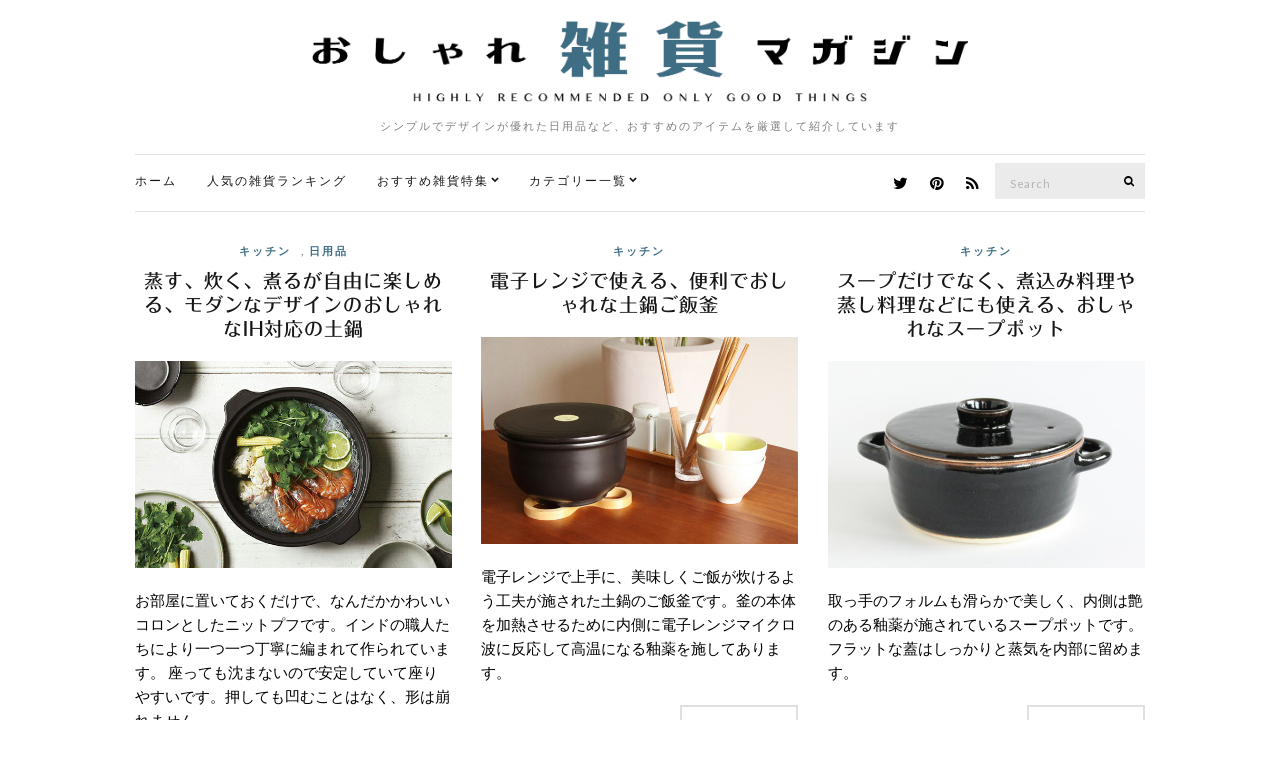

--- FILE ---
content_type: text/html; charset=UTF-8
request_url: https://zakka.pleasanthings.com/tag/%E5%9C%9F%E9%8D%8B/
body_size: 12830
content:
<!doctype html>
<html lang="ja">
<head>
	<meta charset="UTF-8">
	<meta name="viewport" content="width=device-width, initial-scale=1">
	<link rel="pingback" href="https://zakka.pleasanthings.com/xmlrpc.php">

	<title>土鍋 &#8211; おしゃれ雑貨マガジン</title>
<meta name='robots' content='max-image-preview:large' />
<link rel='dns-prefetch' href='//netdna.bootstrapcdn.com' />
<link rel="alternate" type="application/rss+xml" title="おしゃれ雑貨マガジン &raquo; フィード" href="https://zakka.pleasanthings.com/feed/" />
<link rel="alternate" type="application/rss+xml" title="おしゃれ雑貨マガジン &raquo; コメントフィード" href="https://zakka.pleasanthings.com/comments/feed/" />
<script id="wpp-js" src="https://zakka.pleasanthings.com/wp-content/plugins/wordpress-popular-posts/assets/js/wpp.min.js?ver=7.3.6" data-sampling="1" data-sampling-rate="100" data-api-url="https://zakka.pleasanthings.com/wp-json/wordpress-popular-posts" data-post-id="0" data-token="4914e25f6b" data-lang="0" data-debug="0" type="text/javascript"></script>
<link rel="alternate" type="application/rss+xml" title="おしゃれ雑貨マガジン &raquo; 土鍋 タグのフィード" href="https://zakka.pleasanthings.com/tag/%e5%9c%9f%e9%8d%8b/feed/" />
<script type="text/javascript">
window._wpemojiSettings = {"baseUrl":"https:\/\/s.w.org\/images\/core\/emoji\/14.0.0\/72x72\/","ext":".png","svgUrl":"https:\/\/s.w.org\/images\/core\/emoji\/14.0.0\/svg\/","svgExt":".svg","source":{"concatemoji":"https:\/\/zakka.pleasanthings.com\/wp-includes\/js\/wp-emoji-release.min.js"}};
/*! This file is auto-generated */
!function(i,n){var o,s,e;function c(e){try{var t={supportTests:e,timestamp:(new Date).valueOf()};sessionStorage.setItem(o,JSON.stringify(t))}catch(e){}}function p(e,t,n){e.clearRect(0,0,e.canvas.width,e.canvas.height),e.fillText(t,0,0);var t=new Uint32Array(e.getImageData(0,0,e.canvas.width,e.canvas.height).data),r=(e.clearRect(0,0,e.canvas.width,e.canvas.height),e.fillText(n,0,0),new Uint32Array(e.getImageData(0,0,e.canvas.width,e.canvas.height).data));return t.every(function(e,t){return e===r[t]})}function u(e,t,n){switch(t){case"flag":return n(e,"\ud83c\udff3\ufe0f\u200d\u26a7\ufe0f","\ud83c\udff3\ufe0f\u200b\u26a7\ufe0f")?!1:!n(e,"\ud83c\uddfa\ud83c\uddf3","\ud83c\uddfa\u200b\ud83c\uddf3")&&!n(e,"\ud83c\udff4\udb40\udc67\udb40\udc62\udb40\udc65\udb40\udc6e\udb40\udc67\udb40\udc7f","\ud83c\udff4\u200b\udb40\udc67\u200b\udb40\udc62\u200b\udb40\udc65\u200b\udb40\udc6e\u200b\udb40\udc67\u200b\udb40\udc7f");case"emoji":return!n(e,"\ud83e\udef1\ud83c\udffb\u200d\ud83e\udef2\ud83c\udfff","\ud83e\udef1\ud83c\udffb\u200b\ud83e\udef2\ud83c\udfff")}return!1}function f(e,t,n){var r="undefined"!=typeof WorkerGlobalScope&&self instanceof WorkerGlobalScope?new OffscreenCanvas(300,150):i.createElement("canvas"),a=r.getContext("2d",{willReadFrequently:!0}),o=(a.textBaseline="top",a.font="600 32px Arial",{});return e.forEach(function(e){o[e]=t(a,e,n)}),o}function t(e){var t=i.createElement("script");t.src=e,t.defer=!0,i.head.appendChild(t)}"undefined"!=typeof Promise&&(o="wpEmojiSettingsSupports",s=["flag","emoji"],n.supports={everything:!0,everythingExceptFlag:!0},e=new Promise(function(e){i.addEventListener("DOMContentLoaded",e,{once:!0})}),new Promise(function(t){var n=function(){try{var e=JSON.parse(sessionStorage.getItem(o));if("object"==typeof e&&"number"==typeof e.timestamp&&(new Date).valueOf()<e.timestamp+604800&&"object"==typeof e.supportTests)return e.supportTests}catch(e){}return null}();if(!n){if("undefined"!=typeof Worker&&"undefined"!=typeof OffscreenCanvas&&"undefined"!=typeof URL&&URL.createObjectURL&&"undefined"!=typeof Blob)try{var e="postMessage("+f.toString()+"("+[JSON.stringify(s),u.toString(),p.toString()].join(",")+"));",r=new Blob([e],{type:"text/javascript"}),a=new Worker(URL.createObjectURL(r),{name:"wpTestEmojiSupports"});return void(a.onmessage=function(e){c(n=e.data),a.terminate(),t(n)})}catch(e){}c(n=f(s,u,p))}t(n)}).then(function(e){for(var t in e)n.supports[t]=e[t],n.supports.everything=n.supports.everything&&n.supports[t],"flag"!==t&&(n.supports.everythingExceptFlag=n.supports.everythingExceptFlag&&n.supports[t]);n.supports.everythingExceptFlag=n.supports.everythingExceptFlag&&!n.supports.flag,n.DOMReady=!1,n.readyCallback=function(){n.DOMReady=!0}}).then(function(){return e}).then(function(){var e;n.supports.everything||(n.readyCallback(),(e=n.source||{}).concatemoji?t(e.concatemoji):e.wpemoji&&e.twemoji&&(t(e.twemoji),t(e.wpemoji)))}))}((window,document),window._wpemojiSettings);
</script>
<style type="text/css">
img.wp-smiley,
img.emoji {
	display: inline !important;
	border: none !important;
	box-shadow: none !important;
	height: 1em !important;
	width: 1em !important;
	margin: 0 0.07em !important;
	vertical-align: -0.1em !important;
	background: none !important;
	padding: 0 !important;
}
</style>
	<link rel='stylesheet' id='wp-block-library-css' href='https://zakka.pleasanthings.com/wp-includes/css/dist/block-library/style.min.css' type='text/css' media='all' />
<style id='classic-theme-styles-inline-css' type='text/css'>
/*! This file is auto-generated */
.wp-block-button__link{color:#fff;background-color:#32373c;border-radius:9999px;box-shadow:none;text-decoration:none;padding:calc(.667em + 2px) calc(1.333em + 2px);font-size:1.125em}.wp-block-file__button{background:#32373c;color:#fff;text-decoration:none}
</style>
<style id='global-styles-inline-css' type='text/css'>
body{--wp--preset--color--black: #000000;--wp--preset--color--cyan-bluish-gray: #abb8c3;--wp--preset--color--white: #ffffff;--wp--preset--color--pale-pink: #f78da7;--wp--preset--color--vivid-red: #cf2e2e;--wp--preset--color--luminous-vivid-orange: #ff6900;--wp--preset--color--luminous-vivid-amber: #fcb900;--wp--preset--color--light-green-cyan: #7bdcb5;--wp--preset--color--vivid-green-cyan: #00d084;--wp--preset--color--pale-cyan-blue: #8ed1fc;--wp--preset--color--vivid-cyan-blue: #0693e3;--wp--preset--color--vivid-purple: #9b51e0;--wp--preset--gradient--vivid-cyan-blue-to-vivid-purple: linear-gradient(135deg,rgba(6,147,227,1) 0%,rgb(155,81,224) 100%);--wp--preset--gradient--light-green-cyan-to-vivid-green-cyan: linear-gradient(135deg,rgb(122,220,180) 0%,rgb(0,208,130) 100%);--wp--preset--gradient--luminous-vivid-amber-to-luminous-vivid-orange: linear-gradient(135deg,rgba(252,185,0,1) 0%,rgba(255,105,0,1) 100%);--wp--preset--gradient--luminous-vivid-orange-to-vivid-red: linear-gradient(135deg,rgba(255,105,0,1) 0%,rgb(207,46,46) 100%);--wp--preset--gradient--very-light-gray-to-cyan-bluish-gray: linear-gradient(135deg,rgb(238,238,238) 0%,rgb(169,184,195) 100%);--wp--preset--gradient--cool-to-warm-spectrum: linear-gradient(135deg,rgb(74,234,220) 0%,rgb(151,120,209) 20%,rgb(207,42,186) 40%,rgb(238,44,130) 60%,rgb(251,105,98) 80%,rgb(254,248,76) 100%);--wp--preset--gradient--blush-light-purple: linear-gradient(135deg,rgb(255,206,236) 0%,rgb(152,150,240) 100%);--wp--preset--gradient--blush-bordeaux: linear-gradient(135deg,rgb(254,205,165) 0%,rgb(254,45,45) 50%,rgb(107,0,62) 100%);--wp--preset--gradient--luminous-dusk: linear-gradient(135deg,rgb(255,203,112) 0%,rgb(199,81,192) 50%,rgb(65,88,208) 100%);--wp--preset--gradient--pale-ocean: linear-gradient(135deg,rgb(255,245,203) 0%,rgb(182,227,212) 50%,rgb(51,167,181) 100%);--wp--preset--gradient--electric-grass: linear-gradient(135deg,rgb(202,248,128) 0%,rgb(113,206,126) 100%);--wp--preset--gradient--midnight: linear-gradient(135deg,rgb(2,3,129) 0%,rgb(40,116,252) 100%);--wp--preset--font-size--small: 13px;--wp--preset--font-size--medium: 20px;--wp--preset--font-size--large: 36px;--wp--preset--font-size--x-large: 42px;--wp--preset--spacing--20: 0.44rem;--wp--preset--spacing--30: 0.67rem;--wp--preset--spacing--40: 1rem;--wp--preset--spacing--50: 1.5rem;--wp--preset--spacing--60: 2.25rem;--wp--preset--spacing--70: 3.38rem;--wp--preset--spacing--80: 5.06rem;--wp--preset--shadow--natural: 6px 6px 9px rgba(0, 0, 0, 0.2);--wp--preset--shadow--deep: 12px 12px 50px rgba(0, 0, 0, 0.4);--wp--preset--shadow--sharp: 6px 6px 0px rgba(0, 0, 0, 0.2);--wp--preset--shadow--outlined: 6px 6px 0px -3px rgba(255, 255, 255, 1), 6px 6px rgba(0, 0, 0, 1);--wp--preset--shadow--crisp: 6px 6px 0px rgba(0, 0, 0, 1);}:where(.is-layout-flex){gap: 0.5em;}:where(.is-layout-grid){gap: 0.5em;}body .is-layout-flow > .alignleft{float: left;margin-inline-start: 0;margin-inline-end: 2em;}body .is-layout-flow > .alignright{float: right;margin-inline-start: 2em;margin-inline-end: 0;}body .is-layout-flow > .aligncenter{margin-left: auto !important;margin-right: auto !important;}body .is-layout-constrained > .alignleft{float: left;margin-inline-start: 0;margin-inline-end: 2em;}body .is-layout-constrained > .alignright{float: right;margin-inline-start: 2em;margin-inline-end: 0;}body .is-layout-constrained > .aligncenter{margin-left: auto !important;margin-right: auto !important;}body .is-layout-constrained > :where(:not(.alignleft):not(.alignright):not(.alignfull)){max-width: var(--wp--style--global--content-size);margin-left: auto !important;margin-right: auto !important;}body .is-layout-constrained > .alignwide{max-width: var(--wp--style--global--wide-size);}body .is-layout-flex{display: flex;}body .is-layout-flex{flex-wrap: wrap;align-items: center;}body .is-layout-flex > *{margin: 0;}body .is-layout-grid{display: grid;}body .is-layout-grid > *{margin: 0;}:where(.wp-block-columns.is-layout-flex){gap: 2em;}:where(.wp-block-columns.is-layout-grid){gap: 2em;}:where(.wp-block-post-template.is-layout-flex){gap: 1.25em;}:where(.wp-block-post-template.is-layout-grid){gap: 1.25em;}.has-black-color{color: var(--wp--preset--color--black) !important;}.has-cyan-bluish-gray-color{color: var(--wp--preset--color--cyan-bluish-gray) !important;}.has-white-color{color: var(--wp--preset--color--white) !important;}.has-pale-pink-color{color: var(--wp--preset--color--pale-pink) !important;}.has-vivid-red-color{color: var(--wp--preset--color--vivid-red) !important;}.has-luminous-vivid-orange-color{color: var(--wp--preset--color--luminous-vivid-orange) !important;}.has-luminous-vivid-amber-color{color: var(--wp--preset--color--luminous-vivid-amber) !important;}.has-light-green-cyan-color{color: var(--wp--preset--color--light-green-cyan) !important;}.has-vivid-green-cyan-color{color: var(--wp--preset--color--vivid-green-cyan) !important;}.has-pale-cyan-blue-color{color: var(--wp--preset--color--pale-cyan-blue) !important;}.has-vivid-cyan-blue-color{color: var(--wp--preset--color--vivid-cyan-blue) !important;}.has-vivid-purple-color{color: var(--wp--preset--color--vivid-purple) !important;}.has-black-background-color{background-color: var(--wp--preset--color--black) !important;}.has-cyan-bluish-gray-background-color{background-color: var(--wp--preset--color--cyan-bluish-gray) !important;}.has-white-background-color{background-color: var(--wp--preset--color--white) !important;}.has-pale-pink-background-color{background-color: var(--wp--preset--color--pale-pink) !important;}.has-vivid-red-background-color{background-color: var(--wp--preset--color--vivid-red) !important;}.has-luminous-vivid-orange-background-color{background-color: var(--wp--preset--color--luminous-vivid-orange) !important;}.has-luminous-vivid-amber-background-color{background-color: var(--wp--preset--color--luminous-vivid-amber) !important;}.has-light-green-cyan-background-color{background-color: var(--wp--preset--color--light-green-cyan) !important;}.has-vivid-green-cyan-background-color{background-color: var(--wp--preset--color--vivid-green-cyan) !important;}.has-pale-cyan-blue-background-color{background-color: var(--wp--preset--color--pale-cyan-blue) !important;}.has-vivid-cyan-blue-background-color{background-color: var(--wp--preset--color--vivid-cyan-blue) !important;}.has-vivid-purple-background-color{background-color: var(--wp--preset--color--vivid-purple) !important;}.has-black-border-color{border-color: var(--wp--preset--color--black) !important;}.has-cyan-bluish-gray-border-color{border-color: var(--wp--preset--color--cyan-bluish-gray) !important;}.has-white-border-color{border-color: var(--wp--preset--color--white) !important;}.has-pale-pink-border-color{border-color: var(--wp--preset--color--pale-pink) !important;}.has-vivid-red-border-color{border-color: var(--wp--preset--color--vivid-red) !important;}.has-luminous-vivid-orange-border-color{border-color: var(--wp--preset--color--luminous-vivid-orange) !important;}.has-luminous-vivid-amber-border-color{border-color: var(--wp--preset--color--luminous-vivid-amber) !important;}.has-light-green-cyan-border-color{border-color: var(--wp--preset--color--light-green-cyan) !important;}.has-vivid-green-cyan-border-color{border-color: var(--wp--preset--color--vivid-green-cyan) !important;}.has-pale-cyan-blue-border-color{border-color: var(--wp--preset--color--pale-cyan-blue) !important;}.has-vivid-cyan-blue-border-color{border-color: var(--wp--preset--color--vivid-cyan-blue) !important;}.has-vivid-purple-border-color{border-color: var(--wp--preset--color--vivid-purple) !important;}.has-vivid-cyan-blue-to-vivid-purple-gradient-background{background: var(--wp--preset--gradient--vivid-cyan-blue-to-vivid-purple) !important;}.has-light-green-cyan-to-vivid-green-cyan-gradient-background{background: var(--wp--preset--gradient--light-green-cyan-to-vivid-green-cyan) !important;}.has-luminous-vivid-amber-to-luminous-vivid-orange-gradient-background{background: var(--wp--preset--gradient--luminous-vivid-amber-to-luminous-vivid-orange) !important;}.has-luminous-vivid-orange-to-vivid-red-gradient-background{background: var(--wp--preset--gradient--luminous-vivid-orange-to-vivid-red) !important;}.has-very-light-gray-to-cyan-bluish-gray-gradient-background{background: var(--wp--preset--gradient--very-light-gray-to-cyan-bluish-gray) !important;}.has-cool-to-warm-spectrum-gradient-background{background: var(--wp--preset--gradient--cool-to-warm-spectrum) !important;}.has-blush-light-purple-gradient-background{background: var(--wp--preset--gradient--blush-light-purple) !important;}.has-blush-bordeaux-gradient-background{background: var(--wp--preset--gradient--blush-bordeaux) !important;}.has-luminous-dusk-gradient-background{background: var(--wp--preset--gradient--luminous-dusk) !important;}.has-pale-ocean-gradient-background{background: var(--wp--preset--gradient--pale-ocean) !important;}.has-electric-grass-gradient-background{background: var(--wp--preset--gradient--electric-grass) !important;}.has-midnight-gradient-background{background: var(--wp--preset--gradient--midnight) !important;}.has-small-font-size{font-size: var(--wp--preset--font-size--small) !important;}.has-medium-font-size{font-size: var(--wp--preset--font-size--medium) !important;}.has-large-font-size{font-size: var(--wp--preset--font-size--large) !important;}.has-x-large-font-size{font-size: var(--wp--preset--font-size--x-large) !important;}
.wp-block-navigation a:where(:not(.wp-element-button)){color: inherit;}
:where(.wp-block-post-template.is-layout-flex){gap: 1.25em;}:where(.wp-block-post-template.is-layout-grid){gap: 1.25em;}
:where(.wp-block-columns.is-layout-flex){gap: 2em;}:where(.wp-block-columns.is-layout-grid){gap: 2em;}
.wp-block-pullquote{font-size: 1.5em;line-height: 1.6;}
</style>
<link rel='stylesheet' id='font-awesome-css' href='//netdna.bootstrapcdn.com/font-awesome/4.1.0/css/font-awesome.css' type='text/css' media='screen' />
<link rel='stylesheet' id='wordpress-popular-posts-css-css' href='https://zakka.pleasanthings.com/wp-content/plugins/wordpress-popular-posts/assets/css/wpp.css' type='text/css' media='all' />
<link rel='stylesheet' id='ci-google-font-css' href='//fonts.googleapis.com/css?family=Lora%3A400%2C700%2C400italic%2C700italic%7CLato%3A400%2C400italic%2C700%2C700italic' type='text/css' media='all' />
<link rel='stylesheet' id='ci-base-css' href='https://zakka.pleasanthings.com/wp-content/themes/zakka/css/base.css' type='text/css' media='all' />
<link rel='stylesheet' id='magnific-css' href='https://zakka.pleasanthings.com/wp-content/themes/zakka/css/magnific.css' type='text/css' media='all' />
<link rel='stylesheet' id='slick-css' href='https://zakka.pleasanthings.com/wp-content/themes/zakka/css/slick.css' type='text/css' media='all' />
<link rel='stylesheet' id='mmenu-css' href='https://zakka.pleasanthings.com/wp-content/themes/zakka/css/mmenu.css' type='text/css' media='all' />
<link rel='stylesheet' id='justifiedGallery-css' href='https://zakka.pleasanthings.com/wp-content/themes/zakka/css/justifiedGallery.min.css' type='text/css' media='all' />
<link rel='stylesheet' id='ci-style-css' href='https://zakka.pleasanthings.com/wp-content/themes/zakka/style.css' type='text/css' media='all' />
<script type='text/javascript' src='https://zakka.pleasanthings.com/wp-includes/js/jquery/jquery.min.js' id='jquery-core-js'></script>
<script type='text/javascript' src='https://zakka.pleasanthings.com/wp-includes/js/jquery/jquery-migrate.min.js' id='jquery-migrate-js'></script>
<script type='text/javascript' src='https://zakka.pleasanthings.com/wp-content/themes/zakka/js/modernizr.js' id='modernizr-js'></script>
<link rel="https://api.w.org/" href="https://zakka.pleasanthings.com/wp-json/" /><link rel="alternate" type="application/json" href="https://zakka.pleasanthings.com/wp-json/wp/v2/tags/385" /><link rel="EditURI" type="application/rsd+xml" title="RSD" href="https://zakka.pleasanthings.com/xmlrpc.php?rsd" />

<style>
.scroll-back-to-top-wrapper {
    position: fixed;
	opacity: 0;
	visibility: hidden;
	overflow: hidden;
	text-align: center;
	z-index: 99999999;
    background-color: #3d6e85;
	color: #eeeeee;
	width: 50px;
	height: 48px;
	line-height: 48px;
	right: 20px;
	bottom: 0px;
	padding-top: 2px;
	border-top-left-radius: 0px;
	border-top-right-radius: 0px;
	-webkit-transition: all 0.4s ease-in-out;
	-moz-transition: all 0.4s ease-in-out;
	-ms-transition: all 0.4s ease-in-out;
	-o-transition: all 0.4s ease-in-out;
	transition: all 0.4s ease-in-out;
}
.scroll-back-to-top-wrapper:hover {
	background-color: #000000;
  color: #eeeeee;
}
.scroll-back-to-top-wrapper.show {
    visibility:visible;
    cursor:pointer;
	opacity: 1.0;
}
.scroll-back-to-top-wrapper i.fa {
	line-height: inherit;
}
.scroll-back-to-top-wrapper .fa-lg {
	vertical-align: 0;
}
</style>            <style id="wpp-loading-animation-styles">@-webkit-keyframes bgslide{from{background-position-x:0}to{background-position-x:-200%}}@keyframes bgslide{from{background-position-x:0}to{background-position-x:-200%}}.wpp-widget-block-placeholder,.wpp-shortcode-placeholder{margin:0 auto;width:60px;height:3px;background:#dd3737;background:linear-gradient(90deg,#dd3737 0%,#571313 10%,#dd3737 100%);background-size:200% auto;border-radius:3px;-webkit-animation:bgslide 1s infinite linear;animation:bgslide 1s infinite linear}</style>
            <style type="text/css">			a:hover,
			.entry-title a:hover,
			.socials li a:hover,
			.entry-utils .socials a:hover {
				color: #3f6e84;
			}
						.btn,
			input[type="button"],
			input[type="submit"],
			input[type="reset"],
			button:not(.slick-arrow),
			.comment-reply-link{
				background-color: #3f6e84;
			}

			.read-more,
			.entry-title a:hover,
			.entry-meta a,
			.slick-slider button,
			.entry-tags a:hover,
			.navigation > li > a:hover,
			.navigation > li.sfHover > a,
			.navigation > li.sfHover > a:active,
			.navigation a:hover,
			.navigation > li ul a:hover,
			.navigation > li ul .sfHover > a {
				color: #3f6e84;
			}

			.read-more:hover {
				border-color: #3f6e84;
			}
						.site-bar,
			.home #site-content,
			#footer {
				border-top-color: #e0e0e0;
			}

			.site-bar,
			.widget,
			.widget_meta ul li a,
			.widget_pages ul li a,
			.widget_categories ul li a,
			.widget_archive ul li a,
			.widget_nav_menu ul li a,
			.widget_recent_entries ul li a,
			.widget_recent_comments ul li {
				border-bottom-color: #e0e0e0;
			}

			.sidebar.sidebar-left,
			#paging a,
			#paging > span,
			#paging li span {
				border-right-color: #e0e0e0;
			}

			.sidebar.sidebar-right,
			blockquote {
				border-left-color: #e0e0e0;
			}

			.read-more,
			.entry-content .entry-counter-list li,
			#paging {
				border-color: #e0e0e0;
			}

			.entry-utils:before,
			.navigation ul {
				background-color: #e0e0e0;
			}
						.site-logo {
				text-transform: uppercase;
			}
						.entry-content h1,
			.entry-content h2,
			.entry-content h3,
			.entry-content h4,
			.entry-content h5,
			.entry-content h6 {
				text-transform: uppercase;
			}
						.entry-title,
			.slide-title,
			.section-title {
				text-transform: uppercase;
			}
						.widget-title {
				text-transform: uppercase;
			}
						.nav {
				text-transform: uppercase;
			}
						.btn,
			input[type="button"],
			input[type="submit"],
			input[type="reset"],
			button,
			#paging,
			.comment-reply-link,
			.read-more {
				text-transform: uppercase;
			}
						.entry-meta,
			.entry-tags,
			.entry-sig,
			.comment-metadata,
			.slide-meta {
				text-transform: uppercase;
			}
			</style><style type="text/css">.broken_link, a.broken_link {
	text-decoration: line-through;
}</style><link rel="icon" href="https://zakka.pleasanthings.com/wp-content/uploads/2022/08/cropped-favicon_logo_C-32x32.png" sizes="32x32" />
<link rel="icon" href="https://zakka.pleasanthings.com/wp-content/uploads/2022/08/cropped-favicon_logo_C-192x192.png" sizes="192x192" />
<link rel="apple-touch-icon" href="https://zakka.pleasanthings.com/wp-content/uploads/2022/08/cropped-favicon_logo_C-180x180.png" />
<meta name="msapplication-TileImage" content="https://zakka.pleasanthings.com/wp-content/uploads/2022/08/cropped-favicon_logo_C-270x270.png" />
	
	<!-- web font -->
	<script type="text/javascript" src="//webfonts.xserver.jp/js/xserver.js"></script>
	
	<!-- /web font -->

<!-- Global site tag (gtag.js) - Google Analytics -->
<script async src="https://www.googletagmanager.com/gtag/js?id=UA-378377-10"></script>
<script>
  window.dataLayer = window.dataLayer || [];
  function gtag(){dataLayer.push(arguments);}
  gtag('js', new Date());

  gtag('config', 'UA-378377-10');
</script>

<script type="text/javascript">
    (function(c,l,a,r,i,t,y){
        c[a]=c[a]||function(){(c[a].q=c[a].q||[]).push(arguments)};
        t=l.createElement(r);t.async=1;t.src="https://www.clarity.ms/tag/"+i;
        y=l.getElementsByTagName(r)[0];y.parentNode.insertBefore(t,y);
    })(window, document, "clarity", "script", "9s31pho51l");
</script>

<!-- Clarity tracking code for https://zakka.pleasanthings.com/ --><script>    (function(c,l,a,r,i,t,y){        c[a]=c[a]||function(){(c[a].q=c[a].q||[]).push(arguments)};        t=l.createElement(r);t.async=1;t.src="https://www.clarity.ms/tag/"+i+"?ref=bwt";        y=l.getElementsByTagName(r)[0];y.parentNode.insertBefore(t,y);    })(window, document, "clarity", "script", "9s30b2285y");</script>

</head>
<body class="archive tag tag-385">

<div id="page">

	<div class="container">
		<div class="row">
			<div class="col-md-12">

									<header id="masthead" class="site-header group">

						<div class="site-logo">
							<h1>
								<a href="https://zakka.pleasanthings.com" data-wpel-link="internal">
																			<img src="https://zakka.pleasanthings.com/wp-content/uploads/2022/08/zakka_logo3.png"
										     alt="おしゃれ雑貨マガジン"/>
																	</a>
							</h1>

															<p class="tagline">シンプルでデザインが優れた日用品など、おすすめのアイテムを厳選して紹介しています</p>
														
						</div><!-- /site-logo -->

						<div class="site-bar group sticky-head">
							<nav class="nav" role="navigation">
								<ul id="menu-%e3%82%ab%e3%83%86%e3%82%b4%e3%83%aa%e3%83%bc%e3%83%a1%e3%83%8b%e3%83%a5%e3%83%bc" class="navigation"><li id="menu-item-4026" class="menu-item menu-item-type-custom menu-item-object-custom menu-item-home menu-item-4026"><a href="http://zakka.pleasanthings.com/" data-wpel-link="internal">ホーム</a></li>
<li id="menu-item-4583" class="menu-item menu-item-type-post_type menu-item-object-page menu-item-4583"><a href="https://zakka.pleasanthings.com/%e4%bb%8a%e9%80%b1%e3%81%ae%e4%ba%ba%e6%b0%97%e3%82%a2%e3%82%a4%e3%83%86%e3%83%a0%e3%83%a9%e3%83%b3%e3%82%ad%e3%83%b3%e3%82%b0-top20/" data-wpel-link="internal">人気の雑貨ランキング</a></li>
<li id="menu-item-5204" class="menu-item menu-item-type-custom menu-item-object-custom menu-item-has-children menu-item-5204"><a href="http://zakka.pleasanthings.com/%E3%81%BE%E3%81%A8%E3%82%81%E3%83%9A%E3%83%BC%E3%82%B8-index/" data-wpel-link="internal">おすすめ雑貨特集</a>
<ul class="sub-menu">
	<li id="menu-item-6542" class="menu-item menu-item-type-post_type menu-item-object-page menu-item-6542"><a href="https://zakka.pleasanthings.com/%e3%81%8a%e3%81%99%e3%81%99%e3%82%81%e3%81%ae%e3%81%8a%e3%81%97%e3%82%83%e3%82%8c%e3%81%aa%e3%82%ab%e3%83%ac%e3%83%b3%e3%83%80%e3%83%bc%e3%81%be%e3%81%a8%e3%82%81/" data-wpel-link="internal">【2023年版】おしゃれなカレンダー特集</a></li>
	<li id="menu-item-8706" class="menu-item menu-item-type-post_type menu-item-object-page menu-item-8706"><a href="https://zakka.pleasanthings.com/%e3%81%8a%e3%81%97%e3%82%83%e3%82%8c%e3%81%aa%e6%89%87%e9%a2%a8%e6%a9%9f%e3%83%bb%e3%82%b5%e3%83%bc%e3%82%ad%e3%83%a5%e3%83%ac%e3%83%bc%e3%82%bf%e3%83%bc%e3%81%be%e3%81%a8%e3%82%81/" data-wpel-link="internal">【2022年版】おすすめのおしゃれな扇風機・サーキュレーター特集</a></li>
	<li id="menu-item-6747" class="menu-item menu-item-type-post_type menu-item-object-page menu-item-6747"><a href="https://zakka.pleasanthings.com/%e3%81%8a%e3%81%97%e3%82%83%e3%82%8c%e3%81%aa%e3%82%aa%e3%83%bc%e3%83%87%e3%82%a3%e3%82%aa%e3%81%be%e3%81%a8%e3%82%81/" data-wpel-link="internal">おしゃれなオーディオ特集</a></li>
	<li id="menu-item-5471" class="menu-item menu-item-type-post_type menu-item-object-page menu-item-5471"><a href="https://zakka.pleasanthings.com/%e3%81%8a%e3%81%97%e3%82%83%e3%82%8c%e3%81%aa%e3%82%b3%e3%83%bc%e3%83%92%e3%83%bc%e3%83%89%e3%83%aa%e3%83%83%e3%83%91%e3%83%bc%e3%81%be%e3%81%a8%e3%82%81/" data-wpel-link="internal">おしゃれなコーヒードリッパー特集</a></li>
	<li id="menu-item-9796" class="menu-item menu-item-type-post_type menu-item-object-page menu-item-9796"><a href="https://zakka.pleasanthings.com/%e3%81%8a%e3%81%97%e3%82%83%e3%82%8c%e3%81%aa%e5%8a%a0%e6%b9%bf%e5%99%a8%e3%81%be%e3%81%a8%e3%82%81/" data-wpel-link="internal">おしゃれな加湿器特集</a></li>
</ul>
</li>
<li id="menu-item-3534" class="menu-item menu-item-type-custom menu-item-object-custom menu-item-has-children menu-item-3534"><a href="/" data-wpel-link="internal">カテゴリー一覧</a>
<ul class="sub-menu">
	<li id="menu-item-6750" class="menu-item menu-item-type-taxonomy menu-item-object-category menu-item-6750"><a href="https://zakka.pleasanthings.com/category/recommend/" data-wpel-link="internal">おすすめ</a></li>
	<li id="menu-item-925" class="menu-item menu-item-type-taxonomy menu-item-object-category menu-item-925"><a href="https://zakka.pleasanthings.com/category/coffee-item/" data-wpel-link="internal">コーヒーアイテム</a></li>
	<li id="menu-item-5" class="menu-item menu-item-type-taxonomy menu-item-object-category menu-item-5"><a href="https://zakka.pleasanthings.com/category/interior/" data-wpel-link="internal">インテリア</a></li>
	<li id="menu-item-63" class="menu-item menu-item-type-taxonomy menu-item-object-category menu-item-63"><a href="https://zakka.pleasanthings.com/category/kitchen/" data-wpel-link="internal">キッチン</a></li>
	<li id="menu-item-7" class="menu-item menu-item-type-taxonomy menu-item-object-category menu-item-7"><a href="https://zakka.pleasanthings.com/category/electronics/" data-wpel-link="internal">家電</a></li>
	<li id="menu-item-92" class="menu-item menu-item-type-taxonomy menu-item-object-category menu-item-92"><a href="https://zakka.pleasanthings.com/category/fasion/" data-wpel-link="internal">ファッション</a></li>
	<li id="menu-item-9" class="menu-item menu-item-type-taxonomy menu-item-object-category menu-item-9"><a href="https://zakka.pleasanthings.com/category/necessities/" data-wpel-link="internal">日用品</a></li>
	<li id="menu-item-6" class="menu-item menu-item-type-taxonomy menu-item-object-category menu-item-6"><a href="https://zakka.pleasanthings.com/category/furniture/" data-wpel-link="internal">家具</a></li>
	<li id="menu-item-8" class="menu-item menu-item-type-taxonomy menu-item-object-category menu-item-8"><a href="https://zakka.pleasanthings.com/category/stationery/" data-wpel-link="internal">文房具</a></li>
	<li id="menu-item-122" class="menu-item menu-item-type-taxonomy menu-item-object-category menu-item-122"><a href="https://zakka.pleasanthings.com/category/art/" data-wpel-link="internal">アート</a></li>
	<li id="menu-item-4339" class="menu-item menu-item-type-taxonomy menu-item-object-category menu-item-4339"><a href="https://zakka.pleasanthings.com/category/gift/" data-wpel-link="internal">贈り物</a></li>
</ul>
</li>
</ul>
								<a class="mobile-nav-trigger" href="#mobilemenu"><i class="fa fa-navicon"></i> Menu</a>
							</nav>
							<div id="mobilemenu"></div>

							
							<div class="site-tools has-search">
								<form action="https://zakka.pleasanthings.com/" class="searchform" method="get">
	<div>
		<label class="screen-reader-text">Search for:</label>
		<input type="text" placeholder="Search" name="s" value="">
		<button class="searchsubmit" type="submit"><i class="fa fa-search"></i><span class="screen-reader-text">Search</span></button>
	</div>
</form>
										<ul class="socials">
			<li><a href="https://twitter.com/zakkka_pleasan" target="_blank" data-wpel-link="external" rel="nofollow"><i class="fa fa-twitter"></i></a></li><li><a href="https://www.pinterest.jp/donguricorocoro1847/" target="_blank" data-wpel-link="external" rel="nofollow"><i class="fa fa-pinterest"></i></a></li>							<li><a href="https://zakka.pleasanthings.com/feed/" target="_blank" data-wpel-link="internal"><i class="fa fa-rss"></i></a></li>
					</ul>
		
							</div><!-- /site-tools -->
						</div><!-- /site-bar -->

					</header>
				
				
				<div id="site-content">


<div class="row">
	<div class="col-md-12">
		<main id="content" class="entries-grid">

			<div class="row">
				<div class="col-md-12">

					
											<div class="row entries-masonry">
					
											
	<div class="col-md-4 col-sm-6 entry-masonry">

<article id="entry-11944" class="entry entry-grid post-11944 post type-post status-publish format-standard has-post-thumbnail hentry category-kitchen category-necessities tag-ih tag-kinto tag-645 tag-385 tag-573 tag-2294">
			<div class="entry-meta entry-meta-top">
			<p class="entry-categories">
				<a href="https://zakka.pleasanthings.com/category/kitchen/" rel="category tag" data-wpel-link="internal">キッチン</a>, <a href="https://zakka.pleasanthings.com/category/necessities/" rel="category tag" data-wpel-link="internal">日用品</a>			</p>
		</div>
	
	<h2 class="entry-title">
		<a href="https://zakka.pleasanthings.com/2018/10/02/%e8%92%b8%e3%81%99%e3%80%81%e7%82%8a%e3%81%8f%e3%80%81%e7%85%ae%e3%82%8b%e3%81%8c%e8%87%aa%e7%94%b1%e3%81%ab%e6%a5%bd%e3%81%97%e3%82%81%e3%82%8b%e3%80%81%e3%83%a2%e3%83%80%e3%83%b3%e3%81%aa%e3%83%87/" data-wpel-link="internal">蒸す、炊く、煮るが自由に楽しめる、モダンなデザインのおしゃれなIH対応の土鍋</a>
	</h2>

			<div class="entry-meta entry-meta-bottom">
			<time class="entry-date" datetime="2018-10-02T11:30:32+09:00">2018年10月2日</time>
			<!--<a href="https://zakka.pleasanthings.com/2018/10/02/%e8%92%b8%e3%81%99%e3%80%81%e7%82%8a%e3%81%8f%e3%80%81%e7%85%ae%e3%82%8b%e3%81%8c%e8%87%aa%e7%94%b1%e3%81%ab%e6%a5%bd%e3%81%97%e3%82%81%e3%82%8b%e3%80%81%e3%83%a2%e3%83%80%e3%83%b3%e3%81%aa%e3%83%87/#respond" class="entry-comments-no" data-wpel-link="internal">コメントはまだありません</a>-->
		</div>
	
						<div class="entry-featured">
				<a href="https://zakka.pleasanthings.com/2018/10/02/%e8%92%b8%e3%81%99%e3%80%81%e7%82%8a%e3%81%8f%e3%80%81%e7%85%ae%e3%82%8b%e3%81%8c%e8%87%aa%e7%94%b1%e3%81%ab%e6%a5%bd%e3%81%97%e3%82%81%e3%82%8b%e3%80%81%e3%83%a2%e3%83%80%e3%83%b3%e3%81%aa%e3%83%87/" data-wpel-link="internal">
					<img width="600" height="392" src="https://zakka.pleasanthings.com/wp-content/uploads/2018/10/20181002_donabe_thu.jpg" class="attachment-ci_masonry size-ci_masonry wp-post-image" alt="蒸す、炊く、煮るが自由に楽しめる、モダンなデザインのおしゃれなIH対応の土鍋" decoding="async" fetchpriority="high" srcset="https://zakka.pleasanthings.com/wp-content/uploads/2018/10/20181002_donabe_thu.jpg 600w, https://zakka.pleasanthings.com/wp-content/uploads/2018/10/20181002_donabe_thu-300x196.jpg 300w, https://zakka.pleasanthings.com/wp-content/uploads/2018/10/20181002_donabe_thu-398x260.jpg 398w" sizes="(max-width: 600px) 100vw, 600px" />				</a>
			</div>
			
	<div class="entry-content">
		<p>お部屋に置いておくだけで、なんだかかわいいコロンとしたニットプフです。インドの職人たちにより一つ一つ丁寧に編まれて作られています。 座っても沈まないので安定していて座りやすいです。押しても凹むことはなく、形は崩れません。</p>
	</div>

	<div class="entry-utils group">
					<a href="https://zakka.pleasanthings.com/2018/10/02/%e8%92%b8%e3%81%99%e3%80%81%e7%82%8a%e3%81%8f%e3%80%81%e7%85%ae%e3%82%8b%e3%81%8c%e8%87%aa%e7%94%b1%e3%81%ab%e6%a5%bd%e3%81%97%e3%82%81%e3%82%8b%e3%80%81%e3%83%a2%e3%83%80%e3%83%b3%e3%81%aa%e3%83%87/" class="read-more" data-wpel-link="internal"><i class="fa fa-angle-right fa-fw"></i>続きを読む</a>
		
			</div>
</article>

	</div>
											
	<div class="col-md-4 col-sm-6 entry-masonry">

<article id="entry-11818" class="entry entry-grid post-11818 post type-post status-publish format-standard has-post-thumbnail hentry category-kitchen tag-tojikitonya tag-2805 tag-2806 tag-385 tag-279 tag-403 tag-2318">
			<div class="entry-meta entry-meta-top">
			<p class="entry-categories">
				<a href="https://zakka.pleasanthings.com/category/kitchen/" rel="category tag" data-wpel-link="internal">キッチン</a>			</p>
		</div>
	
	<h2 class="entry-title">
		<a href="https://zakka.pleasanthings.com/2018/09/26/%e9%9b%bb%e5%ad%90%e3%83%ac%e3%83%b3%e3%82%b8%e3%81%a7%e4%bd%bf%e3%81%88%e3%82%8b%e3%80%81%e4%be%bf%e5%88%a9%e3%81%a7%e3%81%8a%e3%81%97%e3%82%83%e3%82%8c%e3%81%aa%e5%9c%9f%e9%8d%8b%e3%81%94%e9%a3%af/" data-wpel-link="internal">電子レンジで使える、便利でおしゃれな土鍋ご飯釜</a>
	</h2>

			<div class="entry-meta entry-meta-bottom">
			<time class="entry-date" datetime="2018-09-26T15:42:10+09:00">2018年9月26日</time>
			<!--<a href="https://zakka.pleasanthings.com/2018/09/26/%e9%9b%bb%e5%ad%90%e3%83%ac%e3%83%b3%e3%82%b8%e3%81%a7%e4%bd%bf%e3%81%88%e3%82%8b%e3%80%81%e4%be%bf%e5%88%a9%e3%81%a7%e3%81%8a%e3%81%97%e3%82%83%e3%82%8c%e3%81%aa%e5%9c%9f%e9%8d%8b%e3%81%94%e9%a3%af/#respond" class="entry-comments-no" data-wpel-link="internal">コメントはまだありません</a>-->
		</div>
	
						<div class="entry-featured">
				<a href="https://zakka.pleasanthings.com/2018/09/26/%e9%9b%bb%e5%ad%90%e3%83%ac%e3%83%b3%e3%82%b8%e3%81%a7%e4%bd%bf%e3%81%88%e3%82%8b%e3%80%81%e4%be%bf%e5%88%a9%e3%81%a7%e3%81%8a%e3%81%97%e3%82%83%e3%82%8c%e3%81%aa%e5%9c%9f%e9%8d%8b%e3%81%94%e9%a3%af/" data-wpel-link="internal">
					<img width="600" height="392" src="https://zakka.pleasanthings.com/wp-content/uploads/2018/09/20180926_donabe_thu.jpg" class="attachment-ci_masonry size-ci_masonry wp-post-image" alt="電子レンジで使える、便利でおしゃれな土鍋ご飯釜" decoding="async" srcset="https://zakka.pleasanthings.com/wp-content/uploads/2018/09/20180926_donabe_thu.jpg 600w, https://zakka.pleasanthings.com/wp-content/uploads/2018/09/20180926_donabe_thu-300x196.jpg 300w, https://zakka.pleasanthings.com/wp-content/uploads/2018/09/20180926_donabe_thu-398x260.jpg 398w" sizes="(max-width: 600px) 100vw, 600px" />				</a>
			</div>
			
	<div class="entry-content">
		<p>電子レンジで上手に、美味しくご飯が炊けるよう工夫が施された土鍋のご飯釜です。釜の本体を加熱させるために内側に電子レンジマイクロ波に反応して高温になる釉薬を施してあります。</p>
	</div>

	<div class="entry-utils group">
					<a href="https://zakka.pleasanthings.com/2018/09/26/%e9%9b%bb%e5%ad%90%e3%83%ac%e3%83%b3%e3%82%b8%e3%81%a7%e4%bd%bf%e3%81%88%e3%82%8b%e3%80%81%e4%be%bf%e5%88%a9%e3%81%a7%e3%81%8a%e3%81%97%e3%82%83%e3%82%8c%e3%81%aa%e5%9c%9f%e9%8d%8b%e3%81%94%e9%a3%af/" class="read-more" data-wpel-link="internal"><i class="fa fa-angle-right fa-fw"></i>続きを読む</a>
		
			</div>
</article>

	</div>
											
	<div class="col-md-4 col-sm-6 entry-masonry">

<article id="entry-11714" class="entry entry-grid post-11714 post type-post status-publish format-standard has-post-thumbnail hentry category-kitchen tag-tojikitonya tag-2784 tag-2785 tag-2786 tag-385 tag-279 tag-403">
			<div class="entry-meta entry-meta-top">
			<p class="entry-categories">
				<a href="https://zakka.pleasanthings.com/category/kitchen/" rel="category tag" data-wpel-link="internal">キッチン</a>			</p>
		</div>
	
	<h2 class="entry-title">
		<a href="https://zakka.pleasanthings.com/2018/09/20/%e3%82%b9%e3%83%bc%e3%83%97%e3%81%a0%e3%81%91%e3%81%a7%e3%81%aa%e3%81%8f%e3%80%81%e7%85%ae%e8%be%bc%e3%81%bf%e6%96%99%e7%90%86%e3%82%84%e8%92%b8%e3%81%97%e6%96%99%e7%90%86%e3%81%aa%e3%81%a9%e3%81%ab/" data-wpel-link="internal">スープだけでなく、煮込み料理や蒸し料理などにも使える、おしゃれなスープポット</a>
	</h2>

			<div class="entry-meta entry-meta-bottom">
			<time class="entry-date" datetime="2018-09-20T14:02:45+09:00">2018年9月20日</time>
			<!--<a href="https://zakka.pleasanthings.com/2018/09/20/%e3%82%b9%e3%83%bc%e3%83%97%e3%81%a0%e3%81%91%e3%81%a7%e3%81%aa%e3%81%8f%e3%80%81%e7%85%ae%e8%be%bc%e3%81%bf%e6%96%99%e7%90%86%e3%82%84%e8%92%b8%e3%81%97%e6%96%99%e7%90%86%e3%81%aa%e3%81%a9%e3%81%ab/#respond" class="entry-comments-no" data-wpel-link="internal">コメントはまだありません</a>-->
		</div>
	
						<div class="entry-featured">
				<a href="https://zakka.pleasanthings.com/2018/09/20/%e3%82%b9%e3%83%bc%e3%83%97%e3%81%a0%e3%81%91%e3%81%a7%e3%81%aa%e3%81%8f%e3%80%81%e7%85%ae%e8%be%bc%e3%81%bf%e6%96%99%e7%90%86%e3%82%84%e8%92%b8%e3%81%97%e6%96%99%e7%90%86%e3%81%aa%e3%81%a9%e3%81%ab/" data-wpel-link="internal">
					<img width="600" height="392" src="https://zakka.pleasanthings.com/wp-content/uploads/2018/09/20180920_pod_thu.jpg" class="attachment-ci_masonry size-ci_masonry wp-post-image" alt="" decoding="async" srcset="https://zakka.pleasanthings.com/wp-content/uploads/2018/09/20180920_pod_thu.jpg 600w, https://zakka.pleasanthings.com/wp-content/uploads/2018/09/20180920_pod_thu-300x196.jpg 300w, https://zakka.pleasanthings.com/wp-content/uploads/2018/09/20180920_pod_thu-398x260.jpg 398w" sizes="(max-width: 600px) 100vw, 600px" />				</a>
			</div>
			
	<div class="entry-content">
		<p>取っ手のフォルムも滑らかで美しく、内側は艶のある釉薬が施されているスープポットです。フラットな蓋はしっかりと蒸気を内部に留めます。</p>
	</div>

	<div class="entry-utils group">
					<a href="https://zakka.pleasanthings.com/2018/09/20/%e3%82%b9%e3%83%bc%e3%83%97%e3%81%a0%e3%81%91%e3%81%a7%e3%81%aa%e3%81%8f%e3%80%81%e7%85%ae%e8%be%bc%e3%81%bf%e6%96%99%e7%90%86%e3%82%84%e8%92%b8%e3%81%97%e6%96%99%e7%90%86%e3%81%aa%e3%81%a9%e3%81%ab/" class="read-more" data-wpel-link="internal"><i class="fa fa-angle-right fa-fw"></i>続きを読む</a>
		
			</div>
</article>

	</div>
											
	<div class="col-md-4 col-sm-6 entry-masonry">

<article id="entry-11539" class="entry entry-grid post-11539 post type-post status-publish format-standard has-post-thumbnail hentry category-kitchen category-necessities tag-2750 tag-2752 tag-1480 tag-2747 tag-2748 tag-385 tag-279 tag-1474 tag-1479 tag-2749 tag-2751 tag-403 tag-216">
			<div class="entry-meta entry-meta-top">
			<p class="entry-categories">
				<a href="https://zakka.pleasanthings.com/category/kitchen/" rel="category tag" data-wpel-link="internal">キッチン</a>, <a href="https://zakka.pleasanthings.com/category/necessities/" rel="category tag" data-wpel-link="internal">日用品</a>			</p>
		</div>
	
	<h2 class="entry-title">
		<a href="https://zakka.pleasanthings.com/2018/09/11/2%e5%8f%b7%e7%82%8a%e3%81%8d%e3%81%ae%e5%b0%8f%e6%8c%af%e3%82%8a%e3%81%aa%e3%82%b5%e3%82%a4%e3%82%ba%e3%81%ae%e3%80%81%e3%81%8a%e3%81%97%e3%82%83%e3%82%8c%e3%81%aa%e3%81%94%e9%a3%af%e9%8d%8b/" data-wpel-link="internal">2号炊きの小振りなサイズの、おしゃれなご飯鍋</a>
	</h2>

			<div class="entry-meta entry-meta-bottom">
			<time class="entry-date" datetime="2018-09-11T11:16:01+09:00">2018年9月11日</time>
			<!--<a href="https://zakka.pleasanthings.com/2018/09/11/2%e5%8f%b7%e7%82%8a%e3%81%8d%e3%81%ae%e5%b0%8f%e6%8c%af%e3%82%8a%e3%81%aa%e3%82%b5%e3%82%a4%e3%82%ba%e3%81%ae%e3%80%81%e3%81%8a%e3%81%97%e3%82%83%e3%82%8c%e3%81%aa%e3%81%94%e9%a3%af%e9%8d%8b/#respond" class="entry-comments-no" data-wpel-link="internal">コメントはまだありません</a>-->
		</div>
	
						<div class="entry-featured">
				<a href="https://zakka.pleasanthings.com/2018/09/11/2%e5%8f%b7%e7%82%8a%e3%81%8d%e3%81%ae%e5%b0%8f%e6%8c%af%e3%82%8a%e3%81%aa%e3%82%b5%e3%82%a4%e3%82%ba%e3%81%ae%e3%80%81%e3%81%8a%e3%81%97%e3%82%83%e3%82%8c%e3%81%aa%e3%81%94%e9%a3%af%e9%8d%8b/" data-wpel-link="internal">
					<img width="600" height="392" src="https://zakka.pleasanthings.com/wp-content/uploads/2018/09/20180907_gohan_thu.jpg" class="attachment-ci_masonry size-ci_masonry wp-post-image" alt="2号炊きの小振りなサイズの、おしゃれなご飯鍋" decoding="async" loading="lazy" srcset="https://zakka.pleasanthings.com/wp-content/uploads/2018/09/20180907_gohan_thu.jpg 600w, https://zakka.pleasanthings.com/wp-content/uploads/2018/09/20180907_gohan_thu-300x196.jpg 300w, https://zakka.pleasanthings.com/wp-content/uploads/2018/09/20180907_gohan_thu-398x260.jpg 398w" sizes="(max-width: 600px) 100vw, 600px" />				</a>
			</div>
			
	<div class="entry-content">
		<p>丸い形がかわいらしい2号炊きのご飯鍋です。お米が対流しやすいようにフチが内側に入った形は吹きこぼれの心配も少なくご飯をふっくらと炊き上げてくれます。</p>
	</div>

	<div class="entry-utils group">
					<a href="https://zakka.pleasanthings.com/2018/09/11/2%e5%8f%b7%e7%82%8a%e3%81%8d%e3%81%ae%e5%b0%8f%e6%8c%af%e3%82%8a%e3%81%aa%e3%82%b5%e3%82%a4%e3%82%ba%e3%81%ae%e3%80%81%e3%81%8a%e3%81%97%e3%82%83%e3%82%8c%e3%81%aa%e3%81%94%e9%a3%af%e9%8d%8b/" class="read-more" data-wpel-link="internal"><i class="fa fa-angle-right fa-fw"></i>続きを読む</a>
		
			</div>
</article>

	</div>
											
	<div class="col-md-4 col-sm-6 entry-masonry">

<article id="entry-9645" class="entry entry-grid post-9645 post type-post status-publish format-standard has-post-thumbnail hentry category-kitchen tag-tojikitonya tag-2293 tag-2292 tag-2291 tag-385 tag-577 tag-541 tag-279 tag-409 tag-2295 tag-1253 tag-2294 tag-288">
			<div class="entry-meta entry-meta-top">
			<p class="entry-categories">
				<a href="https://zakka.pleasanthings.com/category/kitchen/" rel="category tag" data-wpel-link="internal">キッチン</a>			</p>
		</div>
	
	<h2 class="entry-title">
		<a href="https://zakka.pleasanthings.com/2017/10/30/%e6%84%8f%e5%a4%96%e3%81%ab%e3%82%82%e8%bb%bd%e3%81%8f%e3%81%a6%e4%bd%bf%e3%81%84%e3%82%84%e3%81%99%e3%81%84%e3%80%81%e3%81%8a%e3%81%97%e3%82%83%e3%82%8c%e3%81%aa%e4%bc%8a%e8%b3%80%e7%84%bc%e3%81%8d/" data-wpel-link="internal">意外にも軽くて使いやすい、おしゃれな伊賀焼きの土鍋</a>
	</h2>

			<div class="entry-meta entry-meta-bottom">
			<time class="entry-date" datetime="2017-10-30T13:59:10+09:00">2017年10月30日</time>
			<!--<a href="https://zakka.pleasanthings.com/2017/10/30/%e6%84%8f%e5%a4%96%e3%81%ab%e3%82%82%e8%bb%bd%e3%81%8f%e3%81%a6%e4%bd%bf%e3%81%84%e3%82%84%e3%81%99%e3%81%84%e3%80%81%e3%81%8a%e3%81%97%e3%82%83%e3%82%8c%e3%81%aa%e4%bc%8a%e8%b3%80%e7%84%bc%e3%81%8d/#respond" class="entry-comments-no" data-wpel-link="internal">コメントはまだありません</a>-->
		</div>
	
						<div class="entry-featured">
				<a href="https://zakka.pleasanthings.com/2017/10/30/%e6%84%8f%e5%a4%96%e3%81%ab%e3%82%82%e8%bb%bd%e3%81%8f%e3%81%a6%e4%bd%bf%e3%81%84%e3%82%84%e3%81%99%e3%81%84%e3%80%81%e3%81%8a%e3%81%97%e3%82%83%e3%82%8c%e3%81%aa%e4%bc%8a%e8%b3%80%e7%84%bc%e3%81%8d/" data-wpel-link="internal">
					<img width="600" height="392" src="https://zakka.pleasanthings.com/wp-content/uploads/2017/10/20171030_donabe_thu.jpg" class="attachment-ci_masonry size-ci_masonry wp-post-image" alt="意外にも軽くて使いやすい、おしゃれな伊賀焼きの土鍋" decoding="async" loading="lazy" srcset="https://zakka.pleasanthings.com/wp-content/uploads/2017/10/20171030_donabe_thu.jpg 600w, https://zakka.pleasanthings.com/wp-content/uploads/2017/10/20171030_donabe_thu-300x196.jpg 300w, https://zakka.pleasanthings.com/wp-content/uploads/2017/10/20171030_donabe_thu-398x260.jpg 398w" sizes="(max-width: 600px) 100vw, 600px" />				</a>
			</div>
			
	<div class="entry-content">
		<p>食卓の真ん中に置いて家族みんなで囲みたい、伊賀焼きの土鍋です。土鍋の一般的なイメージより軽量であることもおすすめですし、古臭い道具のイメージがなく和洋ともに相性が良い見た目も嬉しいところです。</p>
	</div>

	<div class="entry-utils group">
					<a href="https://zakka.pleasanthings.com/2017/10/30/%e6%84%8f%e5%a4%96%e3%81%ab%e3%82%82%e8%bb%bd%e3%81%8f%e3%81%a6%e4%bd%bf%e3%81%84%e3%82%84%e3%81%99%e3%81%84%e3%80%81%e3%81%8a%e3%81%97%e3%82%83%e3%82%8c%e3%81%aa%e4%bc%8a%e8%b3%80%e7%84%bc%e3%81%8d/" class="read-more" data-wpel-link="internal"><i class="fa fa-angle-right fa-fw"></i>続きを読む</a>
		
			</div>
</article>

	</div>
											
	<div class="col-md-4 col-sm-6 entry-masonry">

<article id="entry-7087" class="entry entry-grid post-7087 post type-post status-publish format-standard has-post-thumbnail hentry category-kitchen tag-1475 tag-1476 tag-kinto tag-1480 tag-645 tag-385 tag-1474 tag-1477 tag-1479 tag-1473 tag-1478">
			<div class="entry-meta entry-meta-top">
			<p class="entry-categories">
				<a href="https://zakka.pleasanthings.com/category/kitchen/" rel="category tag" data-wpel-link="internal">キッチン</a>			</p>
		</div>
	
	<h2 class="entry-title">
		<a href="https://zakka.pleasanthings.com/2016/11/29/1%e3%80%9c2%e4%ba%ba%e6%9a%ae%e3%82%89%e3%81%97%e3%81%ab%e4%b8%81%e5%ba%a6%e8%89%af%e3%81%84%e3%82%b5%e3%82%a4%e3%82%ba%e3%81%ae%e3%80%81%e3%81%8a%e3%81%97%e3%82%83%e3%82%8c%e3%81%aa%e7%9b%b4%e7%81%ab/" data-wpel-link="internal">1〜2人暮らしに丁度良いサイズの、おしゃれな直火専用の炊飯土鍋</a>
	</h2>

			<div class="entry-meta entry-meta-bottom">
			<time class="entry-date" datetime="2016-11-29T13:59:28+09:00">2016年11月29日</time>
			<!--<a href="https://zakka.pleasanthings.com/2016/11/29/1%e3%80%9c2%e4%ba%ba%e6%9a%ae%e3%82%89%e3%81%97%e3%81%ab%e4%b8%81%e5%ba%a6%e8%89%af%e3%81%84%e3%82%b5%e3%82%a4%e3%82%ba%e3%81%ae%e3%80%81%e3%81%8a%e3%81%97%e3%82%83%e3%82%8c%e3%81%aa%e7%9b%b4%e7%81%ab/#respond" class="entry-comments-no" data-wpel-link="internal">コメントはまだありません</a>-->
		</div>
	
						<div class="entry-featured">
				<a href="https://zakka.pleasanthings.com/2016/11/29/1%e3%80%9c2%e4%ba%ba%e6%9a%ae%e3%82%89%e3%81%97%e3%81%ab%e4%b8%81%e5%ba%a6%e8%89%af%e3%81%84%e3%82%b5%e3%82%a4%e3%82%ba%e3%81%ae%e3%80%81%e3%81%8a%e3%81%97%e3%82%83%e3%82%8c%e3%81%aa%e7%9b%b4%e7%81%ab/" data-wpel-link="internal">
					<img width="600" height="392" src="https://zakka.pleasanthings.com/wp-content/uploads/2016/11/20161129_rice_thu.jpg" class="attachment-ci_masonry size-ci_masonry wp-post-image" alt="1〜2人暮らしに丁度良いサイズの、おしゃれな直火専用の炊飯土鍋" decoding="async" loading="lazy" srcset="https://zakka.pleasanthings.com/wp-content/uploads/2016/11/20161129_rice_thu.jpg 600w, https://zakka.pleasanthings.com/wp-content/uploads/2016/11/20161129_rice_thu-300x196.jpg 300w, https://zakka.pleasanthings.com/wp-content/uploads/2016/11/20161129_rice_thu-398x260.jpg 398w" sizes="(max-width: 600px) 100vw, 600px" />				</a>
			</div>
			
	<div class="entry-content">
		<p>いつものごはんをご馳走に仕上げる直火専用の炊飯土鍋です。二重蓋で程よく圧力が加わり、ふっくらとツヤツヤした美味しいご飯を簡単に炊くことができます。サイズは2合焚きですので、1人〜大人2人にお子さん1人ぐらいに丁度良いサイズです。</p>
	</div>

	<div class="entry-utils group">
					<a href="https://zakka.pleasanthings.com/2016/11/29/1%e3%80%9c2%e4%ba%ba%e6%9a%ae%e3%82%89%e3%81%97%e3%81%ab%e4%b8%81%e5%ba%a6%e8%89%af%e3%81%84%e3%82%b5%e3%82%a4%e3%82%ba%e3%81%ae%e3%80%81%e3%81%8a%e3%81%97%e3%82%83%e3%82%8c%e3%81%aa%e7%9b%b4%e7%81%ab/" class="read-more" data-wpel-link="internal"><i class="fa fa-angle-right fa-fw"></i>続きを読む</a>
		
			</div>
</article>

	</div>
											
	<div class="col-md-4 col-sm-6 entry-masonry">

<article id="entry-2103" class="entry entry-grid post-2103 post type-post status-publish format-standard has-post-thumbnail hentry category-kitchen tag-471 tag-385">
			<div class="entry-meta entry-meta-top">
			<p class="entry-categories">
				<a href="https://zakka.pleasanthings.com/category/kitchen/" rel="category tag" data-wpel-link="internal">キッチン</a>			</p>
		</div>
	
	<h2 class="entry-title">
		<a href="https://zakka.pleasanthings.com/2016/01/27/%e3%81%8a%e3%81%97%e3%82%83%e3%82%8c%e3%81%aa%e4%b8%80%e4%ba%ba%e7%94%a8%e3%81%ae%e5%9c%9f%e9%8d%8b/" data-wpel-link="internal">おしゃれな一人用の土鍋</a>
	</h2>

			<div class="entry-meta entry-meta-bottom">
			<time class="entry-date" datetime="2016-01-27T10:24:18+09:00">2016年1月27日</time>
			<!--<a href="https://zakka.pleasanthings.com/2016/01/27/%e3%81%8a%e3%81%97%e3%82%83%e3%82%8c%e3%81%aa%e4%b8%80%e4%ba%ba%e7%94%a8%e3%81%ae%e5%9c%9f%e9%8d%8b/#respond" class="entry-comments-no" data-wpel-link="internal">コメントはまだありません</a>-->
		</div>
	
						<div class="entry-featured">
				<a href="https://zakka.pleasanthings.com/2016/01/27/%e3%81%8a%e3%81%97%e3%82%83%e3%82%8c%e3%81%aa%e4%b8%80%e4%ba%ba%e7%94%a8%e3%81%ae%e5%9c%9f%e9%8d%8b/" data-wpel-link="internal">
					<img width="600" height="450" src="https://zakka.pleasanthings.com/wp-content/uploads/2016/01/3302z-2.jpg" class="attachment-ci_masonry size-ci_masonry wp-post-image" alt="" decoding="async" loading="lazy" srcset="https://zakka.pleasanthings.com/wp-content/uploads/2016/01/3302z-2.jpg 600w, https://zakka.pleasanthings.com/wp-content/uploads/2016/01/3302z-2-300x225.jpg 300w" sizes="(max-width: 600px) 100vw, 600px" />				</a>
			</div>
			
	<div class="entry-content">
		<p>こっくりとしたアメ色とやさしいマットな白の2色展開です。サイズが豊富で用途によって選べるシリーズです。 底がフラットで深すぎず、いろんな用途に使えるのが特徴です。5号サイズは一人分のグラタン皿に。調理以外にも保温性を生か [&hellip;]</p>
	</div>

	<div class="entry-utils group">
					<a href="https://zakka.pleasanthings.com/2016/01/27/%e3%81%8a%e3%81%97%e3%82%83%e3%82%8c%e3%81%aa%e4%b8%80%e4%ba%ba%e7%94%a8%e3%81%ae%e5%9c%9f%e9%8d%8b/" class="read-more" data-wpel-link="internal"><i class="fa fa-angle-right fa-fw"></i>続きを読む</a>
		
			</div>
</article>

	</div>
											
	<div class="col-md-4 col-sm-6 entry-masonry">

<article id="entry-1835" class="entry entry-grid post-1835 post type-post status-publish format-standard has-post-thumbnail hentry category-kitchen tag-387 tag-386 tag-385 tag-111">
			<div class="entry-meta entry-meta-top">
			<p class="entry-categories">
				<a href="https://zakka.pleasanthings.com/category/kitchen/" rel="category tag" data-wpel-link="internal">キッチン</a>			</p>
		</div>
	
	<h2 class="entry-title">
		<a href="https://zakka.pleasanthings.com/2015/11/27/%e3%81%8a%e3%81%97%e3%82%83%e3%82%8c%e3%81%aa%e4%bc%8a%e8%b3%80%e7%84%bc%e3%81%ae%e5%9c%9f%e9%8d%8b/" data-wpel-link="internal">おしゃれな伊賀焼の土鍋</a>
	</h2>

			<div class="entry-meta entry-meta-bottom">
			<time class="entry-date" datetime="2015-11-27T11:16:03+09:00">2015年11月27日</time>
			<!--<a href="https://zakka.pleasanthings.com/2015/11/27/%e3%81%8a%e3%81%97%e3%82%83%e3%82%8c%e3%81%aa%e4%bc%8a%e8%b3%80%e7%84%bc%e3%81%ae%e5%9c%9f%e9%8d%8b/#respond" class="entry-comments-no" data-wpel-link="internal">コメントはまだありません</a>-->
		</div>
	
						<div class="entry-featured">
				<a href="https://zakka.pleasanthings.com/2015/11/27/%e3%81%8a%e3%81%97%e3%82%83%e3%82%8c%e3%81%aa%e4%bc%8a%e8%b3%80%e7%84%bc%e3%81%ae%e5%9c%9f%e9%8d%8b/" data-wpel-link="internal">
					<img width="600" height="450" src="https://zakka.pleasanthings.com/wp-content/uploads/2015/11/ayiga001-03-01.jpg" class="attachment-ci_masonry size-ci_masonry wp-post-image" alt="" decoding="async" loading="lazy" srcset="https://zakka.pleasanthings.com/wp-content/uploads/2015/11/ayiga001-03-01.jpg 600w, https://zakka.pleasanthings.com/wp-content/uploads/2015/11/ayiga001-03-01-300x225.jpg 300w" sizes="(max-width: 600px) 100vw, 600px" />				</a>
			</div>
			
	<div class="entry-content">
		<p>お鍋も、ご飯も、何をつくっても素材の旨みが楽しめる土鍋 熟練の職人とともに、古き良き日本の道具を「使い手」の立場に立った視点でつくり、発信し続けている 東屋(あづまや) 。その東屋から、耐火度の高い三重県伊賀の土と釉薬を [&hellip;]</p>
	</div>

	<div class="entry-utils group">
					<a href="https://zakka.pleasanthings.com/2015/11/27/%e3%81%8a%e3%81%97%e3%82%83%e3%82%8c%e3%81%aa%e4%bc%8a%e8%b3%80%e7%84%bc%e3%81%ae%e5%9c%9f%e9%8d%8b/" class="read-more" data-wpel-link="internal"><i class="fa fa-angle-right fa-fw"></i>続きを読む</a>
		
			</div>
</article>

	</div>
					
											</div>
									</div>
			</div>

					</main>
	</div>

	
	
</div><!-- /row -->

				</div><!-- /site-content -->

									<footer id="footer">

																				<div class="row">
								<div class="col-md-12">
									<div class="footer-widget-area" data-auto="1" data-speed="300">
										<aside id="custom_html-2" class="widget_text widget group widget_custom_html"><div class="textwidget custom-html-widget"><div class="footer_google_ad"><script async src="//pagead2.googlesyndication.com/pagead/js/adsbygoogle.js"></script>
<!-- フッター用バナー -->
<ins class="adsbygoogle"
     style="display:block"
     data-ad-client="ca-pub-4602782956211383"
     data-ad-slot="2560266434"
     data-ad-format="auto"></ins>
<script>
(adsbygoogle = window.adsbygoogle || []).push({});
</script>
</div></div></aside>									</div>
								</div>
							</div>
						
						<div class="site-bar group">
							<nav class="nav">
								<ul id="menu-%e3%83%95%e3%83%83%e3%82%bf%e3%83%bc%e7%94%a8%e3%81%ae%e3%83%a9%e3%83%b3%e3%82%ad%e3%83%b3%e3%82%b0%e3%83%a1%e3%83%8b%e3%83%a5%e3%83%bc" class="navigation"><li id="menu-item-4027" class="menu-item menu-item-type-custom menu-item-object-custom menu-item-home menu-item-4027"><a href="http://zakka.pleasanthings.com/" data-wpel-link="internal">ホーム</a></li>
<li id="menu-item-4338" class="menu-item menu-item-type-taxonomy menu-item-object-category menu-item-4338"><a href="https://zakka.pleasanthings.com/category/gift/" data-wpel-link="internal">贈り物</a></li>
<li id="menu-item-3539" class="menu-item menu-item-type-taxonomy menu-item-object-category menu-item-3539"><a href="https://zakka.pleasanthings.com/category/coffee-item/" data-wpel-link="internal">コーヒーアイテム</a></li>
<li id="menu-item-3537" class="menu-item menu-item-type-taxonomy menu-item-object-category menu-item-3537"><a href="https://zakka.pleasanthings.com/category/interior/" data-wpel-link="internal">インテリア</a></li>
<li id="menu-item-3538" class="menu-item menu-item-type-taxonomy menu-item-object-category menu-item-3538"><a href="https://zakka.pleasanthings.com/category/kitchen/" data-wpel-link="internal">キッチン</a></li>
<li id="menu-item-3543" class="menu-item menu-item-type-taxonomy menu-item-object-category menu-item-3543"><a href="https://zakka.pleasanthings.com/category/electronics/" data-wpel-link="internal">家電</a></li>
<li id="menu-item-3541" class="menu-item menu-item-type-taxonomy menu-item-object-category menu-item-3541"><a href="https://zakka.pleasanthings.com/category/fasion/" data-wpel-link="internal">ファッション</a></li>
<li id="menu-item-3545" class="menu-item menu-item-type-taxonomy menu-item-object-category menu-item-3545"><a href="https://zakka.pleasanthings.com/category/necessities/" data-wpel-link="internal">日用品</a></li>
<li id="menu-item-3542" class="menu-item menu-item-type-taxonomy menu-item-object-category menu-item-3542"><a href="https://zakka.pleasanthings.com/category/furniture/" data-wpel-link="internal">家具</a></li>
<li id="menu-item-3544" class="menu-item menu-item-type-taxonomy menu-item-object-category menu-item-3544"><a href="https://zakka.pleasanthings.com/category/stationery/" data-wpel-link="internal">文房具</a></li>
<li id="menu-item-3536" class="menu-item menu-item-type-taxonomy menu-item-object-category menu-item-3536"><a href="https://zakka.pleasanthings.com/category/art/" data-wpel-link="internal">アート</a></li>
</ul>							</nav>

							<div class="site-tools">
										<ul class="socials">
			<li><a href="https://twitter.com/zakkka_pleasan" target="_blank" data-wpel-link="external" rel="nofollow"><i class="fa fa-twitter"></i></a></li><li><a href="https://www.pinterest.jp/donguricorocoro1847/" target="_blank" data-wpel-link="external" rel="nofollow"><i class="fa fa-pinterest"></i></a></li>							<li><a href="https://zakka.pleasanthings.com/feed/" target="_blank" data-wpel-link="internal"><i class="fa fa-rss"></i></a></li>
					</ul>
									</div><!-- /site-tools -->
						</div><!-- /site-bar -->
						<!--<div class="site-logo">
							<h3>
								<a href="https://zakka.pleasanthings.com" data-wpel-link="internal">
																			おしゃれ雑貨マガジン																	</a>
							</h3>

															<p class="tagline">シンプルでデザインが優れた日用品など、おすすめのアイテムを厳選して紹介しています</p>
													</div>--><!-- /site-logo -->
					</footer><!-- /footer -->
							</div><!-- /col-md-12 -->
		</div><!-- /row -->
	</div><!-- /container -->
</div><!-- #page -->

<div class="scroll-back-to-top-wrapper">
	<span class="scroll-back-to-top-inner">
					<i class="fa fa-lg fa-angle-up"></i>
			</span>
</div><script type='text/javascript' id='scroll-back-to-top-js-extra'>
/* <![CDATA[ */
var scrollBackToTop = {"scrollDuration":"500","fadeDuration":"0.4"};
/* ]]> */
</script>
<script type='text/javascript' src='https://zakka.pleasanthings.com/wp-content/plugins/scroll-back-to-top/assets/js/scroll-back-to-top.js' id='scroll-back-to-top-js'></script>
<script type='text/javascript' src='https://zakka.pleasanthings.com/wp-content/themes/zakka/js/superfish.js' id='superfish-js'></script>
<script type='text/javascript' src='https://zakka.pleasanthings.com/wp-content/themes/zakka/js/jquery.matchHeight-min.js' id='matchHeight-js'></script>
<script type='text/javascript' src='https://zakka.pleasanthings.com/wp-content/themes/zakka/js/slick.min.js' id='slick-js'></script>
<script type='text/javascript' src='https://zakka.pleasanthings.com/wp-content/themes/zakka/js/jquery.mmenu.min.all.js' id='mmenu-js'></script>
<script type='text/javascript' src='https://zakka.pleasanthings.com/wp-content/themes/zakka/js/jquery.fitvids.js' id='fitVids-js'></script>
<script type='text/javascript' src='https://zakka.pleasanthings.com/wp-content/themes/zakka/js/jquery.magnific-popup.js' id='magnific-js'></script>
<script type='text/javascript' src='https://zakka.pleasanthings.com/wp-content/themes/zakka/js/isotope.js' id='isotope-js'></script>
<script type='text/javascript' src='https://zakka.pleasanthings.com/wp-content/themes/zakka/js/instagramLite.min.js' id='instagramLite-js'></script>
<script type='text/javascript' src='https://zakka.pleasanthings.com/wp-content/themes/zakka/js/jquery.justifiedGallery.min.js' id='justifiedGallery-js'></script>
<script type='text/javascript' src='https://zakka.pleasanthings.com/wp-content/themes/zakka/js/jquery.sticky-kit.min.js' id='sticky-kit-js'></script>
<script type='text/javascript' src='https://zakka.pleasanthings.com/wp-content/themes/zakka/js/scripts.js' id='ci-front-scripts-js'></script>

<p id="footer-copyright">おしゃれ雑貨マガジン &copy; All Rights Reserved.</p>
</body>
</html>


--- FILE ---
content_type: text/html; charset=utf-8
request_url: https://www.google.com/recaptcha/api2/aframe
body_size: 268
content:
<!DOCTYPE HTML><html><head><meta http-equiv="content-type" content="text/html; charset=UTF-8"></head><body><script nonce="rvBUZg0PtJW0HYTu9BdHVg">/** Anti-fraud and anti-abuse applications only. See google.com/recaptcha */ try{var clients={'sodar':'https://pagead2.googlesyndication.com/pagead/sodar?'};window.addEventListener("message",function(a){try{if(a.source===window.parent){var b=JSON.parse(a.data);var c=clients[b['id']];if(c){var d=document.createElement('img');d.src=c+b['params']+'&rc='+(localStorage.getItem("rc::a")?sessionStorage.getItem("rc::b"):"");window.document.body.appendChild(d);sessionStorage.setItem("rc::e",parseInt(sessionStorage.getItem("rc::e")||0)+1);localStorage.setItem("rc::h",'1768825716324');}}}catch(b){}});window.parent.postMessage("_grecaptcha_ready", "*");}catch(b){}</script></body></html>